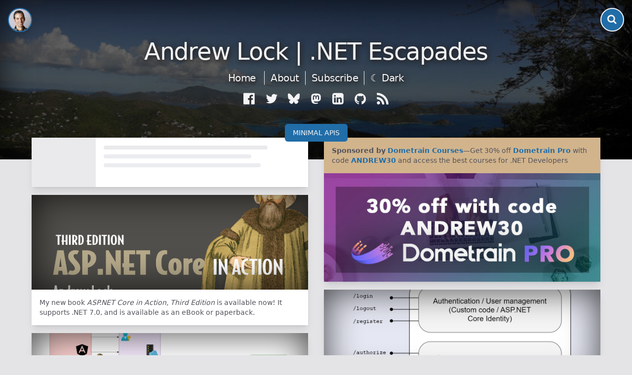

--- FILE ---
content_type: text/html; charset=utf-8
request_url: https://andrewlock.net/tag/minimal-apis/
body_size: 8713
content:
<!DOCTYPE html><html lang="en"><head><link rel="preload" as="style" href="/assets/css/site.css?v=V/cbZfrVuJUfnKQcP4YQMw=="><link rel="preload" as="image" href="/content/images/cover.jpg" fetchpriority="high"><title>Minimal APIs</title><meta charset="utf-8"><meta http-equiv="X-UA-Compatible" content="IE=edge"><meta name="HandheldFriendly" content="True"><meta name="MobileOptimized" content="320"><meta name="apple-mobile-web-app-capable" content="yes"><meta name="apple-mobile-web-app-status-bar-style" content="black-translucent"><meta name="viewport" content="width=device-width, initial-scale=1"><meta name="description" content="Hi, my name is Andrew, or ‘Sock’ to most people. This blog is where I share my experiences as I journey into ASP.NET Core."><meta name="robots" content="noarchive, nocache"><link rel="apple-touch-icon" sizes="180x180" href="/apple-touch-icon.png?v=QEMBRv9w7P"><link rel="icon" type="image/png" sizes="32x32" href="/favicon-32x32.png?v=QEMBRv9w7P"><link rel="icon" type="image/png" sizes="16x16" href="/favicon-16x16.png?v=QEMBRv9w7P"><link rel="manifest" href="/site.webmanifest?v=QEMBRv9w7P"><link rel="mask-icon" href="/safari-pinned-tab.svg?v=QEMBRv9w7P" color="#206da8"><link rel="shortcut icon" href="/favicon.ico?v=QEMBRv9w7P"><meta name="msapplication-TileColor" content="#206da8"><meta name="theme-color" content="#206da8"><link rel="canonical" href="https://andrewlock.net/tag/minimal-apis/"><meta name="referrer" content="no-referrer-when-downgrade"><link rel="alternate" type="application/rss+xml" title="Andrew Lock | .NET Escapades" href="https://andrewlock.net/rss.xml"><link rel="next" href="https://andrewlock.net/tag/minimal-apis/page/2/"><meta property="og:site_name" content="Andrew Lock | .NET Escapades"><meta property="og:type" content="website"><meta property="og:title" content="Minimal APIs"><meta property="og:description" content="Hi, my name is Andrew, or ‘Sock’ to most people. This blog is where I share my experiences as I journey into ASP.NET Core."><meta property="og:url" content="https://andrewlock.net/tag/minimal-apis/"><meta property="og:image" content="https://andrewlock.net/content/images/cover.jpg"><meta property="article:publisher" content="https://www.facebook.com/NetEscapades"><meta name="twitter:card" content="summary_large_image"><meta name="twitter:title" content="Andrew Lock | .NET Escapades"><meta name="twitter:description" content="Hi, my name is Andrew, or ‘Sock’ to most people. This blog is where I share my experiences as I journey into ASP.NET Core."><meta name="twitter:url" content="https://andrewlock.net/tag/minimal-apis/"><meta name="twitter:image" content="https://andrewlock.net/content/images/cover.jpg"><meta name="twitter:site" content="@andrewlocknet"><meta property="og:image:width" content="1679"><meta property="og:image:height" content="960"><script type="application/ld+json">{"@context":"https://schema.org","@type":"Website","publisher":{"@type":"Organization","name":"Andrew Lock | .NET Escapades","logo":{"@type":"ImageObject","url":"https://andrewlock.net/content/images/publisher.png","width":520,"height":60}},"url":"https://andrewlock.net/","image":{"@type":"ImageObject","url":"https://andrewlock.net/content/images/cover.jpg","width":1679,"height":960},"mainEntityOfPage":{"@type":"WebPage","@id":"https://andrewlock.net"},"description":"Hi, my name is Andrew, or \u2018Sock\u2019 to most people. This blog is where I share my experiences as I journey into ASP.NET Core."}</script><meta property="og:site_name" content="Andrew Lock | .NET Escapades"><meta property="og:type" content="website"><meta property="og:title" content="Minimal APIs"><meta property="og:url" content="https://andrewlock.net/tag/minimal-apis/"><meta property="article:publisher" content="https://www.facebook.com/NetEscapades"><meta name="twitter:card" content="summary"><meta name="twitter:title" content="Minimal APIs"><meta name="twitter:url" content="https://andrewlock.net/tag/minimal-apis/"><meta name="twitter:site" content="@andrewlocknet"><script type="application/ld+json">{"@context":"https://schema.org","@type":"Website","publisher":{"@type":"Organization","name":"Andrew Lock | .NET Escapades","logo":{"@type":"ImageObject","url":"https://andrewlock.net/content/images/publisher.png","width":520,"height":60}},"url":"https://andrewlock.net/tag/minimal-apis/","name":"Minimal APIs","mainEntityOfPage":{"@type":"WebPage","@id":"https://andrewlock.net"}}</script><link rel="dns-prefetch" href="//cdn.carbonads.com/"><link rel="dns-prefetch" href="//www.google-analytics.com/"><link rel="preconnect" href="//cdn.carbonads.com/"><link rel="preconnect" href="//www.google-analytics.com/"><script type="text/javascript">function setDarkTheme(e){e?document.documentElement.classList.add("dark"):document.documentElement.classList.remove("dark")}if("serviceWorker"in navigator)try{navigator.serviceWorker.getRegistrations().then(function(r){for(let x of r)x.unregister().then(function(success){success&&location.reload()})})}catch(f){}try{var s=window.localStorage,enabled=s.theme==="dark"||!("theme"in s)&&window.matchMedia("(prefers-color-scheme: dark)").matches;setDarkTheme(enabled)}catch(h){}</script><script async defer src="/assets/js/site.min.js?v=t9YhD8xWLSzuqP6PCEH6VQ==" type="text/javascript" charset="utf-8"></script><link rel="stylesheet" href="/assets/css/site.css?v=V/cbZfrVuJUfnKQcP4YQMw=="><script async src="https://www.googletagmanager.com/gtag/js?id=G-LRDSG8GTT8"></script><script>window.dataLayer = window.dataLayer || [];function gtag(){dataLayer.push(arguments);} gtag('js', new Date());gtag('config', 'G-LRDSG8GTT8');</script></head><body class="bg-zinc-200 dark:bg-zinc-500"><header class="relative text-center"><div class="h-full w-full absolute after:absolute after:bg-black/60 after:block after:h-full after:left-0 after:shadow-inner-xl after:top-0 after:w-full"><img src="/content/images/cover.jpg" alt="site image" class="absolute h-full object-cover w-full" fetchpriority="high"></div> <a href="/about/" class="absolute xs:fixed left-2 xs:left-4 top-2 xs:top-4 z-40 drop-shadow-lg"><img height="45" width="45" src="/content/images/logo-small.jpg" alt="Andrew Lock avatar" class="border-2 box-content rounded-full border-primary hover:scale-110 transition-transform duration-300"></a> <button class="absolute xs:fixed right-2 xs:right-4 top-2 xs:top-4 p-3 z-40 border-2 box-content rounded-full bg-primary fill-zinc-100 border-zinc-100 cursor-pointer hover:scale-110 transition-transform duration-300 drop-shadow-lg"><svg width="20px" height="20px" viewBox="0 -150 1000 1000" version="1.1" aria-labelledby="icons-search" role="img" xmlns="http://www.w3.org/2000/svg"><title id="icons-search">Search</title><path glyph-name="search" d="m 393.04199,493.07229 q -103,0 -176,-73 -73,-73 -74,-177 -1,-104 74,-177 75,-73 176,-73 101,0 177,73 76,73 73,177 -3,104 -73,177 -70,73 -177,73 z m 465,286 q 29,0 50,-22 21,-22 21,-50 0,-30 -21,-50 l -191,-191 q 69,-100 69,-223 0,-80 -31,-153 -31,-73 -84,-125 -53,-52 -125,-84 -72,-32 -153,-31 -81,1 -152,31 -71,30 -126,84 -55,54 -84,125 Q 2.0419913,161.07229 0.04199134,243.07229 q -2,82 31,153 33,71 84,125 51,54 126,84 75,30 152,31 123,0 223,-69 l 191,191 q 21,21 51,21 z"></path></svg></button> <button class="hidden absolute xs:fixed right-2 xs:right-4 top-2 xs:top-4 p p-3 z-40 border-2 box-content rounded-full bg-primary fill-zinc-100 border-zinc-100 cursor-pointer hover:scale-110 transition-transform duration-300 drop-shadow-lg"><svg width="20px" height="20px" viewBox="40 -40 700 700" version="1.1" aria-labelledby="icons-close" role="img" xmlns="http://www.w3.org/2000/svg"><title id="icons-close">Close</title><path glyph-name="close" d="M724 112q0-22-15-38l-76-76q-16-15-38-15t-38 15l-164 165-164-165q-16-15-38-15t-38 15l-76 76q-16 16-16 38t16 38l164 164-164 164q-16 16-16 38t16 38l76 76q16 16 38 16t38-16l164-164 164 164q16 16 38 16t38-16l76-76q15-15 15-38t-15-38l-164-164 164-164q15-15 15-38z"></path></svg></button> <div class="h-10 xs:h-20"></div> <h1 class="pb-2 relative font-thin text-5xl text-zinc-100 tracking-tight hover:text-darkprimary text-shadow shadow-zinc-800 transition-colors duration-300"><a href="/" class="hidden sm:inline-block">Andrew Lock | .NET Escapades</a> <a href="/" class="sm:hidden">Andrew Lock</a></h1> <nav class="mt-2 pb-24 relative"><ul class="font-light text-xl text-zinc-100 tracking-tight"><li class="inline-block hover:text-darkprimary text-shadow shadow-zinc-800 transition-colors duration-300"><a class="px-3 py-2" href="/">Home</a></li> <li class="inline-block border-l border-zinc-100 text-shadow shadow-zinc-800 hover:text-darkprimary transition-colors duration-300"><a class="px-3 py-2" href="/about/">About</a></li><li class="inline-block border-l border-zinc-100 text-shadow shadow-zinc-800 hover:text-darkprimary transition-colors duration-300"><a class="px-3 py-2" id="subscribe-link" href="#">Subscribe</a></li><li class="inline-block border-l border-zinc-100 text-shadow shadow-zinc-800 hover:text-darkprimary transition-colors duration-300"><a class="before:content-['\263E'] px-3 py-2 dark:hidden" data-theme="dark" href="#" title="Switch to dark theme"> <span class="hidden xs:inline">Dark</span></a> <a class="before:content-['\2600'] px-3 py-2 hidden dark:inline" data-theme="light" href="#" title="Switch to light theme"> <span class="hidden xs:inline">Light</span></a></li></ul> <ul class="mt-2 fill-zinc-100"><li class="inline-block p-2 hover:rotate-6 hover:scale-110 transition-transform duration-300"><a rel="me noopener" target="_blank" href="https://www.facebook.com/NETescapades" title="Like .NET Escapades on Facebook" class="track fill-zinc-100 hover:fill-primary"><svg width="24px" height="24px" viewBox="0 -100 900 900" version="1.1" aria-hidden="true" role="img" xmlns="http://www.w3.org/2000/svg"><path d="m 810,-79 q 19,0 33,14 14,14 14,34 v 762 q 0,20 -14,34 -14,14 -33,14 H 592 V 446 H 703 L 719,317 H 592 v -83 q 0,-31 13,-46 13,-15 51,-16 l 68,-1 V 56 q -35,-5 -100,-5 -75,0 -121,44 -46,44 -45,127 v 95 H 346 V 446 H 458 V 779 H 47 Q 28,779 14,765 0,751 0,731 V -31 q 0,-20 14,-34 14,-14 33,-14 z"></path></svg></a></li> <li class="inline-block p-2 hover:rotate-6 hover:scale-110 transition-transform duration-300"><a rel="me noopener" target="_blank" href="https://twitter.com/andrewlocknet" title="Follow @andrewlocknet on Twitter" class="track fill-zinc-100 hover:fill-primary"><svg width="24px" height="24px" viewBox="0 -100 900 900" version="1.1" aria-label="Twitter" role="img" xmlns="http://www.w3.org/2000/svg"><path d="m 904,77.882353 q -37,54 -90,93 0,8 0,23 0,73 -21,145 -21,72 -64,139 -43,67 -103,117 -60,50 -144,82 -84,32 -181,30 -151,0 -276,-81 19,2 43,2 126,0 224,-77 -59,-1 -105,-36 -46,-35 -64,-89 19,3 34,3 24,0 48,-6 -63,-13 -104,-62 -41,-49 -41,-115 v -2 q 38,21 82,23 -37,-25 -59,-64 -22,-39 -22,-86 0,-49 25,-91 68,83 164,133 96,50 208,55 -5,-21 -5,-41 0,-75 53,-127 53,-52 127,-53 79,0 132,57 61,-12 115,-44 -21,64 -80,100 52,-6 104,-28 z"></path></svg></a></li> <li class="inline-block p-2 hover:rotate-6 hover:scale-110 transition-transform duration-300"><a rel="me noopener" target="_blank" href="https://bsky.app/profile/andrewlock.bsky.social" title="Follow @andrewlock.bsky.social on Bluesky" class="track fill-zinc-100 hover:fill-primary"><svg width="24px" height="24px" viewBox="0 0 568 501" version="1.1" aria-label="Bluesky" role="img" xmlns="http://www.w3.org/2000/svg"><path d="M123.121 33.6637C188.241 82.5526 258.281 181.681 284 234.873C309.719 181.681 379.759 82.5526 444.879 33.6637C491.866 -1.61183 568 -28.9064 568 57.9464C568 75.2916 558.055 203.659 552.222 224.501C531.947 296.954 458.067 315.434 392.347 304.249C507.222 323.8 536.444 388.56 473.333 453.32C353.473 576.312 301.061 422.461 287.631 383.039C285.169 375.812 284.017 372.431 284 375.306C283.983 372.431 282.831 375.812 280.369 383.039C266.939 422.461 214.527 576.312 94.6667 453.32C31.5556 388.56 60.7778 323.8 175.653 304.249C109.933 315.434 36.0535 296.954 15.7778 224.501C9.94525 203.659 0 75.2916 0 57.9464C0 -28.9064 76.1345 -1.61183 123.121 33.6637Z"></path></svg></a></li> <li class="inline-block p-2 hover:rotate-6 hover:scale-110 transition-transform duration-300"><a rel="me noopener" target="_blank" href="https://hachyderm.io/@andrewlock" title="Follow @andrewlock@hachyderm.io on Mastadon" class="track fill-zinc-100 hover:fill-primary"><svg width="24px" height="24px" viewBox="0 0 417.8 512" version="1.1" aria-label="Mastadon" role="img" xmlns="http://www.w3.org/2000/svg"><path d="M417.8 179.1c0-97.2-63.7-125.7-63.7-125.7-62.5-28.7-228.5-28.4-290.4 0 0 0-63.7 28.5-63.7 125.7 0 115.7-6.6 259.4 105.6 289.1 40.5 10.7 75.3 13 103.3 11.4 50.8-2.8 79.3-18.1 79.3-18.1l-1.7-36.9s-36.3 11.4-77.1 10.1c-40.4-1.4-83-4.4-89.6-54-.6-4.4-.9-9-.9-13.9 85.6 20.9 158.6 9.1 178.7 6.7 56.1-6.7 105-41.3 111.2-72.9 9.8-49.8 9-121.5 9-121.5zm-75.1 125.2h-46.6V190.1c0-49.7-64-51.6-64 6.9v62.5h-46.3V197c0-58.5-64-56.6-64-6.9v114.2H75.1c0-122.1-5.2-147.9 18.4-175 25.9-28.9 79.8-30.8 103.8 6.1l11.6 19.5 11.6-19.5c24.1-37.1 78.1-34.8 103.8-6.1 23.7 27.3 18.4 53 18.4 175z"></path></svg></a></li> <li class="inline-block p-2 hover:rotate-6 hover:scale-110 transition-transform duration-300"><a rel="me noopener" target="_blank" href="https://uk.linkedin.com/in/andrewdlock" title="Andrew Lock on LinkedIn" class="track fill-zinc-100 hover:fill-primary"><svg width="24px" height="24px" viewBox="0 -100 900 900" version="1.1" aria-label="LinkedIn" role="img" xmlns="http://www.w3.org/2000/svg"><path d="M 132,639 H 261 V 252 H 132 Z M 270,132 q -1,-29 -21,-48 -20,-19 -51,-19 -31,0 -53,19 -22,19 -21,48 0,29 20,48 20,19 52,19 v 0 q 33,0 53,-19 20,-19 21,-48 z M 596,639 H 725 V 417 q 0,-86 -41,-130 -41,-44 -107,-44 -76,0 -117,65 h 1 V 252 H 332 q 2,37 0,387 H 461 V 422 q 0,-21 4,-31 8,-19 25,-33 17,-14 41,-14 65,0 65,88 z M 857,82 v 536 q 0,66 -47,113 -47,47 -114,48 H 161 Q 94,779 47,731 0,683 0,618 V 82 Q 0,16 47,-31 94,-78 161,-79 h 535 q 67,0 114,48 47,48 47,113 z"></path></svg></a></li> <li class="inline-block p-2 hover:rotate-6 hover:scale-110 transition-transform duration-300"><a rel="me noopener" target="_blank" href="https://github.com/andrewlock" title="Andrew lock on Github" class="track fill-zinc-100 hover:fill-primary"><svg width="24px" height="24px" viewBox="-10 -100 900 900" version="1.1" aria-label="Github" role="img" xmlns="http://www.w3.org/2000/svg"><path d="m 429,-57.9 q 116,0 215,58 99,58 156,156 57,98 57,215 0,140 -82,252 -82,112 -211,155 -15,3 -22,-4 -7,-7 -7,-17 0,-1 0,-43 0,-42 0,-75 0,-54 -29,-79 32,-3 57,-10 25,-7 53,-22 28,-15 45,-37 17,-22 30,-58 13,-36 11,-84 0,-67 -44,-115 21,-51 -4,-114 -16,-5 -46,6 -30,11 -51,25 l -21,13 q -52,-15 -107,-15 -55,0 -108,15 -8,-6 -23,-15 -15,-9 -47,-22 -32,-13 -47,-7 -25,63 -5,114 -44,48 -44,115 0,47 12,83 12,36 29,59 17,23 45,37 28,14 52,22 24,8 57,10 -21,20 -27,58 -12,5 -25,8 -13,3 -32,3 -19,0 -36,-12 -17,-12 -31,-35 -11,-18 -27,-29 -16,-11 -28,-14 l -11,-1 q -12,0 -16,2 -4,2 -3,7 1,5 5,8 4,3 7,6 l 4,3 q 12,6 24,21 12,15 18,29 l 6,13 q 7,21 24,34 17,13 37,17 20,4 39,3 19,-1 31,-1 l 13,-3 q 0,22 0,50 0,28 1,30 0,10 -8,17 -8,7 -22,4 -129,-43 -211,-155 -82,-112 -82,-252 0,-117 58,-215 58,-98 155,-156 97,-58 216,-58 z m -267,616 q 2,-4 -3,-7 -6,-1 -8,1 -1,4 4,7 5,3 7,-1 z m 18,19 q 4,-3 -1,-9 -6,-5 -9,-2 -4,3 1,9 5,6 9,2 z m 16,25 q 6,-4 0,-11 -4,-7 -9,-3 -5,3 0,10 5,7 9,4 z m 24,23 q 4,-4 -2,-10 -7,-7 -11,-2 -5,5 2,11 6,6 11,1 z m 32,14 q 1,-6 -8,-9 -8,-2 -10,4 -2,6 7,9 8,3 11,-4 z m 35,3 q 0,-7 -10,-6 -9,0 -9,6 0,7 10,6 9,0 9,-6 z m 32,-5 q -1,-7 -10,-5 -9,1 -8,8 1,7 10,4 9,-3 8,-7 z"></path></svg></a></li> <li class="inline-block p-2 hover:rotate-6 hover:scale-110 transition-transform duration-300"><a href="/rss.xml" title="Subscribe to RSS" class="track fill-zinc-100 hover:fill-primary"><svg width="24px" height="24px" viewBox="-10 -10 800 800" version="1.1" aria-label="Rss" role="img" xmlns="http://www.w3.org/2000/svg"><path d="m 107.04167,565.04167 q -45.000003,0 -76.000003,31 -31.00000033,31 -31.00000033,76 0,45 31.00000033,76 31,31 76.000003,31 45,0 76,-31 31,-31 31,-76 0,-45 -31,-76 -31,-31 -76,-31 z m -69.000003,-286 q -15,-1 -26,9 -12.00000033,10 -12.00000033,27 v 75 q 0,14 9.00000003,24 9.0000003,10 23.0000003,11 128.000003,12 219.000003,103 91,91 103,219 1,14 11,23 10,9 24,9 h 75 q 16,0 26,-12 10,-9 10,-24 v -3 q -7,-89 -45,-170 -38,-81 -101,-145 -63,-63 -145,-101 -82,-38 -171.000003,-45 z m -1,-286.0000033 q -15,-1 -26,10 Q 0.04166667,13.041667 0.04166667,29.041667 v 80.000003 q 0,14 10.00000033,25 10,11 23,10 120.000003,7 228.000003,57 108,50 188,129 80,79 129,188 49,109 57,227 1,14 11,24 10,10 24,10 h 80 q 16,0 26,-11 10,-10 10,-25 v -1 q -8,-147 -67,-280 -59,-133 -164,-238 -104,-104 -238,-164.000003 -134,-60.00000033 -280.000003,-67.0000003 z"></path></svg></a></li></ul></nav></header> <main class="-top-20 lg:max-w-4xl md:max-w-2xl mx-1 relative sm:max-w-xl sm:mx-auto text-sm xl:max-w-6xl xs:mx-4"><div class="relative top-2 text-center z-10"><a class="bg-primary inline-block px-4 py-2 rounded-md text-zinc-100 text-sm uppercase" rel="self" href="/tag/minimal-apis/">Minimal APIs</a></div> <ol class="after:block after:clear-both"><li class="mb-4 w-full md:w-80 lg:w-[27rem] xl:w-[35rem] odd:float-left even:float-right text-zinc-600 bg-white dark:text-zinc-300 dark:bg-zinc-800 shadow-lg transition hover:shadow-2xl hover:-translate-y-2"><div class="h-[100px]"><script async type="text/javascript" src="//cdn.carbonads.com/carbon.js?serve=CE7I523N&amp;placement=andrewlocknet" id="_carbonads_js"></script><div role="status" class="animate-pulse flex h-full w-full"><div class="bg-zinc-200 dark:bg-zinc-700 flex-none h-full w-[130px]"></div> <div class="grow p-4"><div class="h-2 bg-zinc-200 rounded-full dark:bg-gray-700 w-5/6 mb-2.5"></div> <div class="h-2 bg-gray-200 rounded-full dark:bg-gray-700 w-3/4 mb-2.5"></div> <div class="h-2 bg-gray-200 rounded-full dark:bg-gray-700 w-4/5"></div> <span class="sr-only">Loading...</span></div></div></div></li><li class="mb-4 md:w-80 lg:w-[27rem] xl:w-[35rem] odd:float-left even:float-right bg-white shadow-lg transition hover:shadow-2xl hover:-translate-y-2"><p class="p-4 bg-tan dark:bg-darktan text-zinc-600 dark:text-zinc-200"><strong>Sponsored by</strong> <a href="https://dometrain.com/dometrain-pro/?ref=andrew-lock&amp;promo=banner&amp;coupon_code=ANDREW30" target="_blank" rel="noopener" class="track text-primary hover:text-primary2 dark:text-darkprimary dark:hover:text-primary2 transition-colors duration-300"><strong>Dometrain Courses</strong></a>&mdash;Get 30% off <a href="https://dometrain.com/dometrain-pro/?ref=andrew-lock&amp;promo=banner&amp;coupon_code=ANDREW30" target="_blank" rel="noopener" class="track text-primary hover:text-primary2 dark:text-darkprimary dark:hover:text-primary2 transition-colors duration-300"><strong>Dometrain Pro</strong></a> with code <a href="https://dometrain.com/dometrain-pro/?ref=andrew-lock&amp;promo=banner&amp;coupon_code=ANDREW30" target="_blank" rel="noopener" class="track text-primary hover:text-primary2 dark:text-darkprimary dark:hover:text-primary2 transition-colors duration-300"><strong>ANDREW30</strong></a> and access the best courses for .NET Developers</p><div><a href="https://dometrain.com/dometrain-pro/?ref=andrew-lock&amp;promo=banner&amp;coupon_code=ANDREW30" target="_blank" class="track" rel="noopener"> <img src="/content/images/a/nickchapsas2025.jpg" alt="30% off with code ANDREW30 on Dometrain Pro"></a> </div></li> <li class="mb-4 md:w-80 lg:w-[27rem] xl:w-[35rem] odd:float-left even:float-right text-zinc-600 bg-white dark:text-zinc-300 dark:bg-zinc-800 shadow-lg transition hover:shadow-2xl hover:-translate-y-2"><a href="http://mng.bz/5mRz" target="_blank" class="track" rel="noopener"><div class="h-48 relative after:absolute after:block after:h-full after:left-0 after:shadow-inner-xl after:top-0 after:w-full"><img src="/content/images/aspnetcoreinaction3e.png" alt="ASP.NET Core in Action, Third Edition" class="h-full w-full object-center object-cover"></div> <p class="p-4"> My new book <em>ASP.NET Core in Action, Third Edition</em> is available now! It supports .NET 7.0, and is available as an eBook or paperback. </p></a></li><li class="mb-4 md:w-80 lg:w-[27rem] xl:w-[35rem] odd:float-left even:float-right  text-zinc-600 bg-white dark:text-zinc-300 dark:bg-zinc-800 shadow-lg transition hover:shadow-2xl hover:-translate-y-2"><a class="block" href="/can-you-use-the-dotnet-8-identity-api-endpoints-with-identityserver/"><div class="h-48 relative after:absolute after:block after:h-full after:left-0 after:shadow-inner-xl after:top-0 after:w-full"><img src="/content/images/2023/identityserver_banner.png" alt="Banner image for Can you use the .NET 8 Identity API endpoints with IdentityServer?" class="h-full w-full object-center object-cover"></div><div class="p-4 lg:p-6 border-b border-zinc-200"><h2 class="mb-4 break-words font-light leading-tight text-3xl text-zinc-700 dark:text-zinc-300 tracking-tight text-pretty">Can you use the .NET 8 Identity API endpoints with IdentityServer?</h2><p>In this post I discuss how the Identity endpoints interact and relate to OpenID Connect implementations, and whether you can (or should) combine them.&#x2026;</p></div></a> <div class="px-4 py-2 lg:px-6 lg:py-4 text-xs flex flex-wrap items-center gap-y-1"><time datetime="October 03, 2023">October 03, 2023</time>&nbsp;in&nbsp; <a class="bg-primary mx-1 px-2 rounded-md text-zinc-100 uppercase hover:bg-primary2 transition-colors duration-300" href="/tag/aspnet-core/">ASP.NET Core</a><a class="bg-primary mx-1 px-2 rounded-md text-zinc-100 uppercase hover:bg-primary2 transition-colors duration-300" href="/tag/net-8/">.NET 8</a><a class="bg-primary mx-1 px-2 rounded-md text-zinc-100 uppercase hover:bg-primary2 transition-colors duration-300" href="/tag/aspnet-core-identity/">ASP.NET Core Identity</a><a class="bg-primary mx-1 px-2 rounded-md text-zinc-100 uppercase hover:bg-primary2 transition-colors duration-300" href="/tag/identityserver/">IdentityServer</a><a class="bg-primary mx-1 px-2 rounded-md text-zinc-100 uppercase hover:bg-primary2 transition-colors duration-300" href="/tag/minimal-apis/">Minimal APIs</a><a class="bg-primary mx-1 px-2 rounded-md text-zinc-100 uppercase hover:bg-primary2 transition-colors duration-300" href="/tag/auth/">Auth</a></div></li><li class="mb-4 md:w-80 lg:w-[27rem] xl:w-[35rem] odd:float-left even:float-right  text-zinc-600 bg-white dark:text-zinc-300 dark:bg-zinc-800 shadow-lg transition hover:shadow-2xl hover:-translate-y-2"><a class="block" href="/should-you-use-the-dotnet-8-identity-api-endpoints/"><div class="h-48 relative after:absolute after:block after:h-full after:left-0 after:shadow-inner-xl after:top-0 after:w-full"><img src="/content/images/2023/alternatives_banner.png" alt="Banner image for Should you use the .NET 8 Identity API endpoints?" class="h-full w-full object-center object-cover"></div><div class="p-4 lg:p-6 border-b border-zinc-200"><h2 class="mb-4 break-words font-light leading-tight text-3xl text-zinc-700 dark:text-zinc-300 tracking-tight text-pretty">Should you use the .NET 8 Identity API endpoints?</h2><p>In this post I discuss the new Identity API endpoints and talk about some of the security and architectural issues they may introduce.&#x2026;</p></div></a> <div class="px-4 py-2 lg:px-6 lg:py-4 text-xs flex flex-wrap items-center gap-y-1"><time datetime="September 19, 2023">September 19, 2023</time>&nbsp;in&nbsp; <a class="bg-primary mx-1 px-2 rounded-md text-zinc-100 uppercase hover:bg-primary2 transition-colors duration-300" href="/tag/aspnet-core/">ASP.NET Core</a><a class="bg-primary mx-1 px-2 rounded-md text-zinc-100 uppercase hover:bg-primary2 transition-colors duration-300" href="/tag/net-8/">.NET 8</a><a class="bg-primary mx-1 px-2 rounded-md text-zinc-100 uppercase hover:bg-primary2 transition-colors duration-300" href="/tag/aspnet-core-identity/">ASP.NET Core Identity</a><a class="bg-primary mx-1 px-2 rounded-md text-zinc-100 uppercase hover:bg-primary2 transition-colors duration-300" href="/tag/minimal-apis/">Minimal APIs</a><a class="bg-primary mx-1 px-2 rounded-md text-zinc-100 uppercase hover:bg-primary2 transition-colors duration-300" href="/tag/auth/">Auth</a></div></li><li class="mb-4 md:w-80 lg:w-[27rem] xl:w-[35rem] odd:float-left even:float-right  text-zinc-600 bg-white dark:text-zinc-300 dark:bg-zinc-800 shadow-lg transition hover:shadow-2xl hover:-translate-y-2"><a class="block" href="/exploring-the-dotnet-8-preview-introducing-the-identity-api-endpoints/"><div class="h-48 relative after:absolute after:block after:h-full after:left-0 after:shadow-inner-xl after:top-0 after:w-full"><img src="/content/images/2023/identity_endpoints_banner.png" alt="Banner image for Introducing the Identity API endpoints" class="h-full w-full object-center object-cover"></div><div class="p-4 lg:p-6 border-b border-zinc-200"><hgroup class="mb-4 break-words font-light leading-tight text-3xl text-zinc-700 dark:text-zinc-300 tracking-tight text-pretty"><h2 class="mb-1">Introducing the Identity API endpoints</h2> <p class="text-2xl">Exploring the .NET 8 preview - Part 8</p></hgroup><p>In this post I introduce the new Identity APIs, show how they differ from the existing Identity support, and show how to use them.&#x2026;</p></div></a> <div class="px-4 py-2 lg:px-6 lg:py-4 text-xs flex flex-wrap items-center gap-y-1"><time datetime="September 05, 2023">September 05, 2023</time>&nbsp;in&nbsp; <a class="bg-primary mx-1 px-2 rounded-md text-zinc-100 uppercase hover:bg-primary2 transition-colors duration-300" href="/tag/aspnet-core/">ASP.NET Core</a><a class="bg-primary mx-1 px-2 rounded-md text-zinc-100 uppercase hover:bg-primary2 transition-colors duration-300" href="/tag/net-8/">.NET 8</a><a class="bg-primary mx-1 px-2 rounded-md text-zinc-100 uppercase hover:bg-primary2 transition-colors duration-300" href="/tag/aspnet-core-identity/">ASP.NET Core Identity</a><a class="bg-primary mx-1 px-2 rounded-md text-zinc-100 uppercase hover:bg-primary2 transition-colors duration-300" href="/tag/minimal-apis/">Minimal APIs</a><a class="bg-primary mx-1 px-2 rounded-md text-zinc-100 uppercase hover:bg-primary2 transition-colors duration-300" href="/tag/auth/">Auth</a></div></li><li class="mb-4 md:w-80 lg:w-[27rem] xl:w-[35rem] odd:float-left even:float-right  text-zinc-600 bg-white dark:text-zinc-300 dark:bg-zinc-800 shadow-lg transition hover:shadow-2xl hover:-translate-y-2"><a class="block" href="/exploring-the-dotnet-8-preview-form-binding-in-minimal-apis/"><div class="h-48 relative after:absolute after:block after:h-full after:left-0 after:shadow-inner-xl after:top-0 after:w-full"><img src="/content/images/2023/api_forms_banner.png" alt="Banner image for Form binding in minimal APIs" class="h-full w-full object-center object-cover"></div><div class="p-4 lg:p-6 border-b border-zinc-200"><hgroup class="mb-4 break-words font-light leading-tight text-3xl text-zinc-700 dark:text-zinc-300 tracking-tight text-pretty"><h2 class="mb-1">Form binding in minimal APIs</h2> <p class="text-2xl">Exploring the .NET 8 preview - Part 7</p></hgroup><p>In this post I discuss the new form binding support for minimal APIs, the current limitations and rough edges, and how to work with antiforgery tokens&#x2026;</p></div></a> <div class="px-4 py-2 lg:px-6 lg:py-4 text-xs flex flex-wrap items-center gap-y-1"><time datetime="August 29, 2023">August 29, 2023</time>&nbsp;in&nbsp; <a class="bg-primary mx-1 px-2 rounded-md text-zinc-100 uppercase hover:bg-primary2 transition-colors duration-300" href="/tag/aspnet-core/">ASP.NET Core</a><a class="bg-primary mx-1 px-2 rounded-md text-zinc-100 uppercase hover:bg-primary2 transition-colors duration-300" href="/tag/net-8/">.NET 8</a><a class="bg-primary mx-1 px-2 rounded-md text-zinc-100 uppercase hover:bg-primary2 transition-colors duration-300" href="/tag/minimal-apis/">Minimal APIs</a><a class="bg-primary mx-1 px-2 rounded-md text-zinc-100 uppercase hover:bg-primary2 transition-colors duration-300" href="/tag/model-binding/">Model Binding</a><a class="bg-primary mx-1 px-2 rounded-md text-zinc-100 uppercase hover:bg-primary2 transition-colors duration-300" href="/tag/csrf/">CSRF</a></div></li><li class="mb-4 md:w-80 lg:w-[27rem] xl:w-[35rem] odd:float-left even:float-right  text-zinc-600 bg-white dark:text-zinc-300 dark:bg-zinc-800 shadow-lg transition hover:shadow-2xl hover:-translate-y-2"><a class="block" href="/exploring-the-dotnet-8-preview-changing-method-calls-with-interceptors/"><div class="h-48 relative after:absolute after:block after:h-full after:left-0 after:shadow-inner-xl after:top-0 after:w-full"><img src="/content/images/2023/interception.jpg" alt="Banner image for Replacing method calls with Interceptors" class="h-full w-full object-center object-cover"></div><div class="p-4 lg:p-6 border-b border-zinc-200"><hgroup class="mb-4 break-words font-light leading-tight text-3xl text-zinc-700 dark:text-zinc-300 tracking-tight text-pretty"><h2 class="mb-1">Replacing method calls with Interceptors</h2> <p class="text-2xl">Exploring the .NET 8 preview - Part 5</p></hgroup><p>In this post I look at the C#12 feature, interceptors. I show how and why they&#x27;re useful, and how the ASP.NET Core minimal API source generator uses them&#x2026;</p></div></a> <div class="px-4 py-2 lg:px-6 lg:py-4 text-xs flex flex-wrap items-center gap-y-1"><time datetime="July 25, 2023">July 25, 2023</time>&nbsp;in&nbsp; <a class="bg-primary mx-1 px-2 rounded-md text-zinc-100 uppercase hover:bg-primary2 transition-colors duration-300" href="/tag/aspnet-core/">ASP.NET Core</a><a class="bg-primary mx-1 px-2 rounded-md text-zinc-100 uppercase hover:bg-primary2 transition-colors duration-300" href="/tag/net-8/">.NET 8</a><a class="bg-primary mx-1 px-2 rounded-md text-zinc-100 uppercase hover:bg-primary2 transition-colors duration-300" href="/tag/source-generators/">Source Generators</a><a class="bg-primary mx-1 px-2 rounded-md text-zinc-100 uppercase hover:bg-primary2 transition-colors duration-300" href="/tag/minimal-apis/">Minimal APIs</a><a class="bg-primary mx-1 px-2 rounded-md text-zinc-100 uppercase hover:bg-primary2 transition-colors duration-300" href="/tag/c/">C#</a></div></li><li class="mb-4 md:w-80 lg:w-[27rem] xl:w-[35rem] odd:float-left even:float-right  text-zinc-600 bg-white dark:text-zinc-300 dark:bg-zinc-800 shadow-lg transition hover:shadow-2xl hover:-translate-y-2"><a class="block" href="/exploring-the-dotnet-8-preview-exploring-the-new-minimal-api-source-generator/"><div class="h-48 relative after:absolute after:block after:h-full after:left-0 after:shadow-inner-xl after:top-0 after:w-full"><img src="/content/images/2023/api_generator.jpg" alt="Banner image for Exploring the new minimal API source generator" class="h-full w-full object-center object-cover"></div><div class="p-4 lg:p-6 border-b border-zinc-200"><hgroup class="mb-4 break-words font-light leading-tight text-3xl text-zinc-700 dark:text-zinc-300 tracking-tight text-pretty"><h2 class="mb-1">Exploring the new minimal API source generator</h2> <p class="text-2xl">Exploring the .NET 8 preview - Part 4</p></hgroup><p>In this post I take a look at the new minimal API source generator added in .NET 8 preview 3 to support AOT, and explore the code it generates.&#x2026;</p></div></a> <div class="px-4 py-2 lg:px-6 lg:py-4 text-xs flex flex-wrap items-center gap-y-1"><time datetime="July 18, 2023">July 18, 2023</time>&nbsp;in&nbsp; <a class="bg-primary mx-1 px-2 rounded-md text-zinc-100 uppercase hover:bg-primary2 transition-colors duration-300" href="/tag/aspnet-core/">ASP.NET Core</a><a class="bg-primary mx-1 px-2 rounded-md text-zinc-100 uppercase hover:bg-primary2 transition-colors duration-300" href="/tag/net-8/">.NET 8</a><a class="bg-primary mx-1 px-2 rounded-md text-zinc-100 uppercase hover:bg-primary2 transition-colors duration-300" href="/tag/source-generators/">Source Generators</a><a class="bg-primary mx-1 px-2 rounded-md text-zinc-100 uppercase hover:bg-primary2 transition-colors duration-300" href="/tag/minimal-apis/">Minimal APIs</a></div></li></ol> <nav role="navigation" class="text-sm text-center text-primary dark:text-zinc-100"><span class="mx-4 text-zinc-600 dark:text-zinc-100">Page 1 of 3</span><a rel="prev" href="/tag/minimal-apis/page/2/" class="px-2 py-1 inline-block border border-primary rounded-full leading-5 fill-primary dark:fill-zinc-100 dark:bg-primary dark:border-zinc-100 hover:scale-110 transition-transform duration-300"> Older Posts <svg class="inline" width="20px" height="20px" viewBox="-50 -150 1000 1000" version="1.1" aria-hidden="true" role="img" xmlns="http://www.w3.org/2000/svg"><path d="M821 314q0-30-20-50l-363-364q-22-20-51-20-29 0-50 20l-42 42q-22 21-22 51t22 51l163 163h-393q-29 0-47 21t-18 51v71q0 30 18 51t47 20h393l-163 165q-22 20-22 50t22 50l42 42q21 21 50 21 29 0 51-21l363-363q20-20 20-51z"></path></svg></a></nav></main> <footer class="mb-1 text-center text-xs text-zinc-700 dark:text-zinc-300"> © 2026 Andrew Lock | .NET Escapades. All Rights Reserved. | <a class="underline" href="/credits/">Image credits</a></footer><dialog id="tags-overlay" class="hidden z-20 text-zinc-100 bg-zinc-800 fixed h-full left-0 overflow-y-auto pt-10 text-center top-0 w-full"><form class="mb-8 text-zinc-800"><input id="search-field" class="p-4 rounded-full" type="text" name="search" placeholder="Enter search term..." aria-label="Search blog"></form> <section id="popular-tags" class="hidden max-w-2xl mx-auto" data-searchjs="qsUT9QTLOh40yYfIf4Z3oQ=="><h2 class="leading-tight mb-2 text-xl text-center tracking-tight">Tags</h2> <div class="flex flex-wrap gap-2 mb-4 justify-center tags text-sm uppercase" id="search-tags"></div></section> <section id="search-results" class="text-xl max-w-2xl mx-auto"></section></dialog><div id="subbscribe" class="fixed inline-block right-4 bottom-4 border bg-white dark:bg-zinc-800 dark:text-zinc-300 rounded-md text-zinc-600 transition-transform translate-y-96"><div class="border-b flex justify-between p-2 subb-title"> Andrew Lock | .Net Escapades <button class="close-x ml-4" aria-label="Close"><img src="/assets/img/icons-close.svg" height="14" width="14" class="inline-block" alt="close"></button></div> <div class="flex items-center p-2 subb-body"><img src="/assets/img/icons/apple/apple-touch-icon-180x180.png" class="inline-block rounded-full" width="40" height="40" alt> <span class="px-4 py-2">Want an email when<br>there's new posts?</span> <button class="bg-primary flex-none hover:bg-primary2 inline-block px-2 py-1 rounded-md show-form subb-button text-zinc-100">Subscribe</button></div> <div class="p-2 hidden subb-form"><p class="mx-2">Stay up to the date with the latest posts!</p> <form id="subbscribe-form" method="post" action="https://email.andrewlock.net/subscription/form"><div class="hidden mx-2 font-medium text-red-700 subbscribe-error">Oops! Check your details and try again.</div> <div class="hidden mx-2 font-medium text-lime-700 subbscribe-success">Thanks! Check your email for confirmation.</div> <input type="hidden" name="nonce"> <input type="hidden" name="l" value="2811c5dc-505f-418a-90a2-6fec384ee0d9"> <input type="email" name="email" autocomplete="email" id="subb-EMAIL" required placeholder="Email Address" class="bg-zinc-200 dark:bg-zinc-900 rounded-md block m-2 px-2"> <input type="text" name="name" autocomplete="name" id="subb-NAME" maxlength="250" placeholder="Name (Optional)" class="bg-zinc-200 dark:bg-zinc-900 rounded-md block m-2 px-2"> <div id="hcaptchatarget" class="h-captcha" data-sitekey="972cb060-e84e-476e-a4a6-770e02e69dbc"></div> <button id="subb-SUBMIT" class="bg-primary hover:bg-primary2 m-2 px-2 py-1 rounded-md subb-button submit-form text-zinc-100">Subscribe</button></form></div></div><!-- Cloudflare Pages Analytics --><script defer src='https://static.cloudflareinsights.com/beacon.min.js' data-cf-beacon='{"token": "bfc06bebadf94336ba070f88c1539b74"}'></script><!-- Cloudflare Pages Analytics --><script defer src="https://static.cloudflareinsights.com/beacon.min.js/vcd15cbe7772f49c399c6a5babf22c1241717689176015" integrity="sha512-ZpsOmlRQV6y907TI0dKBHq9Md29nnaEIPlkf84rnaERnq6zvWvPUqr2ft8M1aS28oN72PdrCzSjY4U6VaAw1EQ==" data-cf-beacon='{"version":"2024.11.0","token":"36ee6b21ce07442e9d6197f11f35bd9c","r":1,"server_timing":{"name":{"cfCacheStatus":true,"cfEdge":true,"cfExtPri":true,"cfL4":true,"cfOrigin":true,"cfSpeedBrain":true},"location_startswith":null}}' crossorigin="anonymous"></script>
</body></html>

--- FILE ---
content_type: image/svg+xml
request_url: https://andrewlock.net/assets/img/icons-close.svg
body_size: -156
content:
<svg fill="#dcdcdc" width="14px" height="14px" viewBox="40 -40 700 700" version="1.1" aria-hidden="true" role="img" xmlns="http://www.w3.org/2000/svg">
    <path glyph-name="close" d="M724 112q0-22-15-38l-76-76q-16-15-38-15t-38 15l-164 165-164-165q-16-15-38-15t-38 15l-76 76q-16 16-16 38t16 38l164 164-164 164q-16 16-16 38t16 38l76 76q16 16 38 16t38-16l164-164 164 164q16 16 38 16t38-16l76-76q15-15 15-38t-15-38l-164-164 164-164q15-15 15-38z" />
</svg>